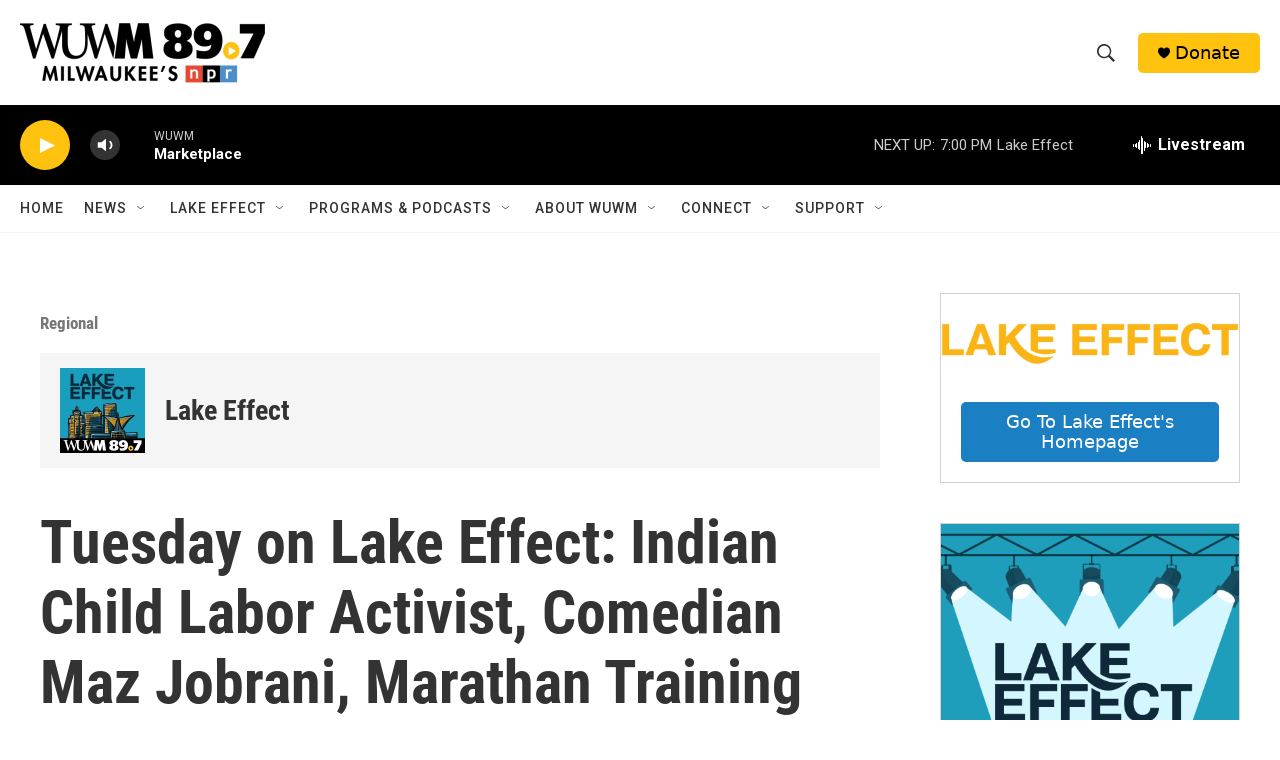

--- FILE ---
content_type: text/html; charset=utf-8
request_url: https://www.google.com/recaptcha/api2/aframe
body_size: 265
content:
<!DOCTYPE HTML><html><head><meta http-equiv="content-type" content="text/html; charset=UTF-8"></head><body><script nonce="ne13Tp9hRtqBaMEcqjmHvA">/** Anti-fraud and anti-abuse applications only. See google.com/recaptcha */ try{var clients={'sodar':'https://pagead2.googlesyndication.com/pagead/sodar?'};window.addEventListener("message",function(a){try{if(a.source===window.parent){var b=JSON.parse(a.data);var c=clients[b['id']];if(c){var d=document.createElement('img');d.src=c+b['params']+'&rc='+(localStorage.getItem("rc::a")?sessionStorage.getItem("rc::b"):"");window.document.body.appendChild(d);sessionStorage.setItem("rc::e",parseInt(sessionStorage.getItem("rc::e")||0)+1);localStorage.setItem("rc::h",'1769648407091');}}}catch(b){}});window.parent.postMessage("_grecaptcha_ready", "*");}catch(b){}</script></body></html>

--- FILE ---
content_type: application/javascript; charset=utf-8
request_url: https://modules.wearehearken.com/wuwm/embed/8981.js
body_size: 3132
content:
(function (g) {
  var id = 8981
  , au = "https://assets.wearehearken.com/production/assets/embed/embed-init-2c4b946ce9ba41f65ec9d82add363c7eca141496a1a13f191b24b6605bc87d22.js"
  , edata = {"id":8981,"embed_type":"prompt_embed","display_name":" Lake Effect Story Submissions","custom_font_family":null,"social_title":"WUWM","social_description":"","header_type":"header_image","ga_qsp":"animate_prompt=false\u0026anonymous_checkbox_text=Please+don%27t+publish+my+name\u0026character_limit=140\u0026collect_email=required\u0026display_name=+Lake+Effect+Story+Submissions\u0026embed_type=prompt_embed\u0026form_email_label=Email+address\u0026form_name_label=Name\u0026input_label_placement=labels_inside\u0026no_character_limit=true\u0026opt_in_checkbox_enabled=true\u0026opt_in_checkbox_name=Sign+me+up+for+your+newsletter%21\u0026opt_in_default=true\u0026prompt=Lake+Effect+wants+to+feature+the+people%2C+places+and+organizations+you+love+about+Milwaukee.+Share+your+story+ideas.\u0026show_anonymous_checkbox=true\u0026submit_button_text=Submit","language":"en","recaptcha_enabled":false,"captcha_public_secret_key_v2":null,"appearance":{"link_text_color":"#003CFF","background_color":"#efefef","submit_button_color":"#3B94FF","submit_button_text_color":"#FFFFFF","accent_color":"#3B94FF","font_family":"Arial","font_size":14,"question_background_color":"#ffffff","header_text_color":"#ffffff","primary_text_color":"#425568","secondary_textbox_text_color":"#000000","secondary_text_color":"#694E5F","input_text_color":"#425568","header_image":"https://assets.wearehearken.com/production/embed/8981/OEjvM8ocHMWwENsIL3ROA.png","header_image_alt_text":"","footer_image":null,"footer_image_alt_text":"","footer_image_link":null,"footer_image_orientation":"below","voting_highlight_color":"#3B94FF","bar_graph_background_color":"#C9C9C9","header_font_size":14,"button_width":"full_width","input_group_orientation":"horizontal"},"translations":{"age_over_16_confirmed":"I am over 16 years old","terms_of_service_accepted":"I accept the \u003ca href=\"%{terms_of_service_link}\" target=_blank\u003eTerms of Service\u003c/a\u003e","terms_of_service":"Terms of Service","privacy_policy":"Privacy Policy","urls":{"footer_terms_of_service_link":"https://wearehearken.com/terms-of-services","embed_terms_of_service_link":"https://wearehearken.com/terms-of-services","privacy_policy_link":"https://wearehearken.com/privacy-policies"}},"content":{"header_text":"","footer_text":"","badge_text":"Powered by Hearken","badge_link":"https://wearehearken.com/terms-of-services","form_name_label":"Name","form_email_label":"Email address","optional_label":"optional","prompt":"Lake Effect wants to feature the people, places and organizations you love about Milwaukee. Share your story ideas.","anonymous_checkbox_text":"Please don't publish my name","show_anonymous_checkbox":true,"submit_button_text":"Submit","contact_info_section_header":"Your contact info","contact_info_section_subheader":"We'll be in touch if we look into your story idea.","submission_thank_you_text":"Hello %{name}, thank you for submitting your story suggestion: \"%{question}\"\n\nIf we're able to investigate it further, we'll email you at %{email}.\n\nFeel free to encourage your friends to submit ideas or questions, too!","collect_email":"required","show_social_buttons":true,"share_text":"","share_link":"","no_character_limit":true,"character_limit":140,"opt_in_checkbox":{"name":"Sign me up for your newsletter!","enabled":true},"opt_in_checkbox_enabled":true,"opt_in_checkbox_name":"Sign me up for your newsletter!","opt_in_default":true,"lists_to_auto_assign_to":[11535],"opt_in_lists_to_auto_assign_to":[],"animate_prompt":false,"input_label_placement":"labels_inside","custom_field_definitions":[],"age_confirmation_enabled":true,"age_confirmation_text":"I am over 16 years old","terms_of_service_text":"I accept the \u003ca href=\"%{terms_of_service_link}\" target=_blank\u003eTerms of Service\u003c/a\u003e","organization_id":183}}
  , acctSlug = "wuwm"
  , orgSlug = "wuwm"
  , apiUrls = {"questionSubmit":"https://modules.wearehearken.com/wuwm/api/questions.js","createVote":"https://modules.wearehearken.com/wuwm/api/votes","votingRoundResults":"https://modules.wearehearken.com/wuwm/api/voting_rounds/:voting_round_id/results"}
  , gaSr = 100;
  !function(e,n,t,o,r,a,i){var c=e.Hearken=e.Hearken||{configurations:{},gaProperties:{},elmEmbedded:!1,Elm:null},d,u="data-hkn-embed-initialized",s="data-hkn-embed-id",l="script:not(["+u+"]):not(["+"data-hkn-plchldr"+"])",m="["+s+"]",p=function(){return Math.floor(65536*(1+Math.random())).toString(16)},f="ontouchstart"in window||navigator.maxTouchPoints>0||navigator.msMaxTouchPoints>0;c.configurations[""+n]=c.configurations[""+n]||{id:n,data:o,gaPropertyId:"",modernEmbedGAPropertyId:"",containerId:"hearken-embed-module-"+n+"-"+p(),accountSlug:r,orgSlug:a,currentTime:(new Date).getTime(),randomSeed:2147483648*Math.random(),apiUrls:i,locationHref:window.document.location.href,documentReferrer:window.document.referrer,isTouchInterface:f};var g=encodeURIComponent,h=function(e){return e&&decodeURIComponent(document.cookie.replace(new RegExp("(?:(?:^|.*;)\\s*"+g(e).replace(/[\-\.\+\*]/g,"\\$&")+"\\s*\\=\\s*([^;]*).*$)|^.*$"),"$1"))||null},v=function(e,n){return document.cookie=g(e)+"="+g(n)+"; expires=Fri, 31 Dec 9999 23:59:59 GMT; path=/",!0},k=function(e){return/^[0-9]+$/.test(e)?+e:0},b=function(e){var n,t,o=e.votingRoundId+":"+e.questionId,r=h("hkn_votes_list");return v("hkn_votes_list",r?r+";"+o:o)},w=function(){for(var e=(""+h("hkn_votes_list")||"").split(";"),n=[],t=0;t<e.length;t++){var o=e[t].split(":");n[t]=[k(o[0]),k(o[1])]}return n},I=function(n,t,r){var a;if(r.getAttribute(u))return;var i=e.Hearken.configurations[t];if(!i)return void setTimeout(function(){I(n,t,r)},100);r.setAttribute(u,"true");var c=e.document.createElement("div");c.id=i.containerId,i.existingVotes=w(),r.parentNode.replaceChild(c,r),c.addEventListener("click",function(e){e.stopPropagation()});var d,s=!r.hasAttribute("nocookies"),l=n.EmbedMain.init({node:c,flags:i});if(o.recaptcha_enabled){var m=document.createElement("script");m.src="https://www.google.com/recaptcha/api.js?onload=onloadCallback&render=explicit",m.async=!0,m.defer=!0,document.head.appendChild(m),window.onloadCallback=function(){var e;grecaptcha.render("recaptcha-container",{sitekey:o.captcha_public_secret_key_v2,callback:function(e){var n;window.embedMainInstance.ports.receiveRecaptchaToken.send(e)}}),document.getElementById("g-recaptcha-response").style.setProperty("display","none","important")}}const p=document.getElementById("recaptcha--preview");p&&p.style.setProperty("display","none","important"),window.embedMainInstance=l;var f=function(e){if(window.hearkenUserInfo){var n={name:window.hearkenUserInfo.name||"",email:window.hearkenUserInfo.email||""};l.ports.updateUserInfo.send(n)}else setTimeout(f,e,1.1*e)};f(100),e.Hearken.captchaSend=function(e){grecaptcha.ready(function(){grecaptcha.execute(e.clientKey,{action:"vote"}).then(function(n){l.ports.captchaCallback.send({votingRoundId:e.votingRoundId,questionId:e.questionId,token:n})}).catch(function(e){console.error(e)})})},s&&(e.Hearken.subscribeToPort(l,"addVotingResult",b),e.Hearken.subscribeToPort(l,"initializeShareButtons",e.Hearken.initializeShareButtons),e.Hearken.subscribeToPort(l,"captchaSend",e.Hearken.captchaSend))},y=function(n,t){for(var o=e.document.querySelectorAll(l),r,a=0;a<o.length;a++)(r=o[a]).src.indexOf("/embed/"+String(t)+".js")>-1&&I(n,t,r)},E=function(n,t){for(var o=e.document.querySelectorAll(m),r=0;r<o.length;r++)tag=o[r],t=tag.getAttribute(s),I(n,t,tag)},S=function(e,n){E(e,n),y(e,n)},T=function(n){if(n)for(moduleId in e.Hearken.configurations)S(n,moduleId)},H=function(e){if(c.elmEmbedded)return!0;for(var n=document.getElementsByTagName("script"),t=0;t<n.length;t++){var o;if(n[t].src===e)return!0}var r=document.createElement("script");return r.type="text/javascript",r.async=!0,r.src=e,r.onload=function(){T(window.Elm),c.Elm=c.Elm||window.Elm},document.body.appendChild(r),!0};c.elmEmbedded?T(c.Elm):c.elmEmbedded=H(t)}(g,id,au,edata,acctSlug,orgSlug,apiUrls,gaSr);
}(window));
